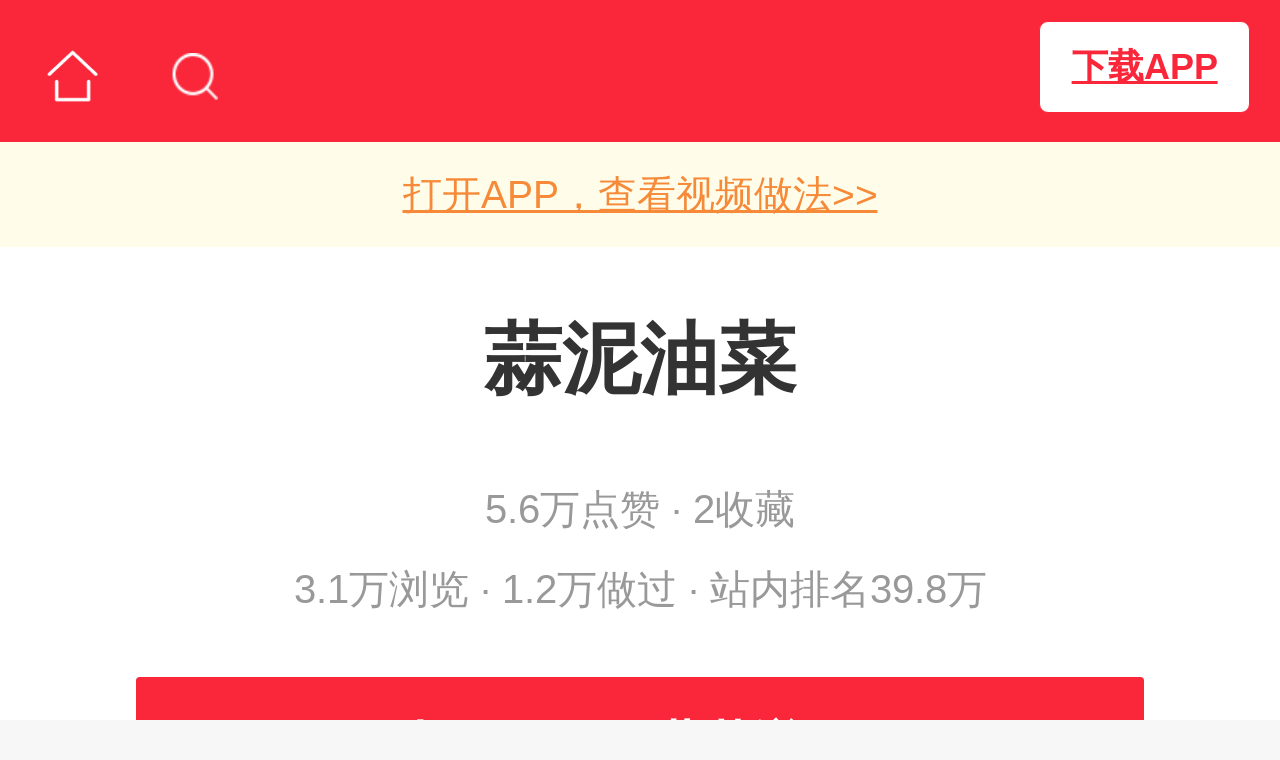

--- FILE ---
content_type: text/html; charset=UTF-8
request_url: https://mip.xiangha.com/caipu/1456383.html
body_size: 8336
content:
<!DOCTYPE html><html mip><head><meta charset="UTF-8"><meta name="viewport" content="width=device-width,minimum-scale=1,initial-scale=1"><title>蒜泥油菜的做法_菜谱_香哈网</title><meta name="keywords" content="蒜泥油菜,蒜泥油菜的做法,蒜泥油菜的家常做法大全,蒜泥油菜怎么做好吃" /><meta name="description" content="香哈菜谱为您提供蒜泥油菜的做法图文步骤讲解,内附蒜泥油菜的做法所需材料和烹饪时间介绍,以及蒜泥油菜的做法技巧和窍门提示，让您轻松做出美味佳肴。" /><link rel="stylesheet" type="text/css" href="https://c.mipcdn.com/static/v1/mip.css"><link rel="canonical" href="https://m.xiangha.com/caipu/1456383.html"><style mip-custom> @charset "UTF-8";@media (min-width:320px){html{font-size:100px!important}}@media (min-width:360px){html{font-size:112px!important}}@media (min-width:400px){html{font-size:125px!important}}@media (min-width:480px){html{font-size:150px!important}}@media (min-width:540px){html{font-size:168px!important}}@media (min-width:640px){html{font-size:200px!important}}@media (min-width:720px){html{font-size:225px!important}}@media (min-width:768px){html{font-size:240px!important}}@media (min-width:800px){html{font-size:250px!important}}@media (min-width:1080px){html{font-size:337px!important}}body{font-size:16px;line-height:1;font-family:"Helvetica Neue",Helvetica,STHeiTi,"Microsoft Yahei",sans-serif,"微软雅黑";font-weight:400;-webkit-user-select:none;-moz-user-select:none;-ms-user-select:none;user-select:none;min-height:100%;margin:0;padding:0;background:#f7f7f7}ol,ul{list-style:none}a,div,em,li,p,span,ul{-webkit-tap-highlight-color:rgba(255,0,0,0);-moz-tap-highlight-color:rgba(255,0,0,0);-ms-tap-highlight-color:rgba(255,0,0,0);-o-tap-highlight-color:rgba(255,0,0,0);tap-highlight-color:rgba(255,0,0,0)}em,i{font-style:normal}h1,h2,h3,h4,h5{font-weight:400}input{-webkit-appearance:none;-webkit-box-shadow:none;margin:0;padding:0}img{vertical-align:top;-webkit-touch-callout:none;touch-callout:none;pointer-events:none}.white-bg{background-color:#fff!important;padding-bottom:.401786rem}.com-wrap{margin:0 .178571rem;overflow:hidden}.margin-t1{margin-top:.1rem}.ellipsis,.text-over,.text-wrap{white-space:nowrap;text-overflow:ellipsis;overflow:hidden;word-break:keep-all}.dis_block{display:block}.fl{float:left}.fr{float:right}.clearfix:after,.clearfix:before{display:table;line-height:0;content:""}.clearfix:after{clear:both}.com-home-title{width:100%;height:.42rem;background-color:#fa273b;position:relative}.com-home-title a{display:inline-block}.com-home-title a:nth-child(1){float:left}.com-home-title .home-back{width:.15rem;height:.1rem;padding:.16rem .14rem;background:url(https://s2.cdn.xiangha.com/images/m5/Common/new_header/index.png) no-repeat 50% 55%;background-size:.16rem .16rem}.com-home-title .home-search{width:.18rem;height:.1rem;padding:.16rem .08rem;background:url(https://s2.cdn.xiangha.com/images/m5/Common/new_header/search.png) no-repeat 40% 55%;background-size:.14rem .14rem;float:left}.com-home-title .home-recipe{width:28%;height:auto;position:absolute;left:50%;top:50%;-webkit-transform:translate(-50%,-50%);transform:translate(-50%,-50%)}.rec-title,.rec-title2,.rec_title{font-size:.15rem;color:#000;padding:.19rem 0 .17rem;font-weight:700}.rec-title{margin:0 .16rem}.rec-title-more{background:url(https://s2.cdn.xiangha.com/images/m5/Common/more-right-new.png) no-repeat right center;background-size:auto .115rem}.rec-list{font-size:0;padding-bottom:.12rem}.rec-list .rec-list-item{overflow:hidden;padding:.08rem 0}.rec-list .rec-list-item:nth-child(1){padding-top:0}.rec-list .rec-list-item .rec-item-img{width:.9642rem;height:.7232rem;margin-right:.0893rem;position:relative;float:left}.rec-list .rec-list-item .rec-item-img .mip-element{width:100%;height:100%}.rec-list .rec-list-item .rec-item-img .mip-element .mip-fill-content{border-radius:2px}.rec-list .rec-list-item .rec-item-img .item-img-bg{width:100%;height:100%;background-color:rgba(0,0,0,.1);position:absolute;left:0;top:0;border-radius:2px}.rec-list .rec-list-item .rec-item-img .item-img-icon{position:absolute;z-index:88;width:.25rem;height:auto;left:50%;margin-left:-.125rem;top:50%;margin-top:-.125rem}.rec-list .rec-list-item .rec-item-img .dujia{font-size:.11rem;color:#fff;width:.2rem;height:.22rem;line-height:.18rem;border-radius:4px 0 .41rem 0;background-color:#f5290b;position:absolute;left:0;top:0;z-index:3}.rec-list .rec-list-item .rec-item-desc{-webkit-box-sizing:border-box;box-sizing:border-box;vertical-align:top;overflow:hidden}.rec-list .rec-list-item .rec-item-desc .rec-item-title{font-size:.155rem;line-height:.21rem;white-space:normal;height:auto;min-height:.21rem;overflow:hidden;max-height:.42rem;color:#2e2e2e;display:-webkit-box;-webkit-box-orient:vertical;-webkit-line-clamp:2;word-break:normal;font-weight:700}.rec-list .rec-list-item .rec-item-desc .rec-item-title .better{font-size:.09rem;line-height:1;padding:2px;color:#fd7664;border:1px solid #fd7664;border-radius:2px;vertical-align:2px}.rec-list .rec-list-item .rec-item-desc .rec-item-ingres{font-size:.12rem;color:#6b6b6b;padding-top:.16rem}.rec-list .rec-list-item .rec-item-desc p{font-size:.11rem;color:#a1a1a1;font-weight:400;padding-top:.1rem}.save-to-app-btn{overflow:hidden;width:2.991071rem;margin:0 auto;background:#fff;max-width:100%}.save-to-app-btn a{color:#fff;background:#fa273b;-webkit-box-shadow:0 1px 3px 0 rgba(131,131,131,.5);box-shadow:0 1px 3px 0 rgba(131,131,131,.5);border-radius:4px;font-weight:700;font-size:.145rem;display:-webkit-box;display:-webkit-flex;display:-ms-flexbox;display:flex;-webkit-box-align:center;-webkit-align-items:center;-ms-flex-align:center;align-items:center;-webkit-box-pack:center;-webkit-justify-content:center;-ms-flex-pack:center;justify-content:center;height:.4rem}.save-to-app-btn a em{display:inline-block;width:.17rem;height:.4rem;padding-right:.089rem;background:url(https://s2.cdn.xiangha.com/images/m5/Health/healthInfo/phone.png) no-repeat left center;background-size:.12rem .17rem}.save-to-app-btn .arrow-right{width:.160714rem;height:.160714rem;margin-left:.044643rem}.dish-content{padding-bottom:.18rem}.dish-info{margin-bottom:.2rem}.rank-wrap{margin:0 auto .107143rem;display:-webkit-box;display:-webkit-flex;display:-ms-flexbox;display:flex;-webkit-box-pack:center;-webkit-justify-content:center;-ms-flex-pack:center;justify-content:center}.rank-wrap mip-img{width:.160714rem;margin:0 .017857rem}.caipu-info-step{margin-top:.1rem}.dish-title-block{margin-bottom:.2rem}.dish-title{text-align:center;margin-top:.22rem;margin-bottom:.15rem;font-size:.23rem;font-weight:700;color:#333}.dish-title-desc{font-size:.12rem;color:#999;text-align:center;margin-bottom:.1rem}.btn-receipe{display:block;font-size:.14rem;color:#fff;height:.43rem;line-height:.43rem;border-radius:4px;background:#f5290d url(https://s2.cdn.xiangha.com/images/m5/Dish/images/refresh.png) no-repeat 37% 49%;background-size:.17rem .17rem;text-align:center;margin-bottom:.1rem;font-weight:700;text-indent:10%}.author-say{margin-top:.3rem;font-size:.15rem;line-height:1.45;color:#383838;text-align:justify}.customer-rec{font-size:.15rem;color:#333;font-weight:400;padding:.24rem 0 .34rem}.img-btn{position:absolute;bottom:0;right:0;font-size:10px;color:#fff;padding:0 .05rem;height:16px;line-height:17px;background-color:rgba(0,0,0,.5)}.check_more_steps{width:100%;text-align:center;color:#666;margin-top:-.4rem;height:.54rem;padding-bottom:.2rem;background:url(https://s2.cdn.xiangha.com/images/m5/Dish/cover.png) no-repeat center;background-size:auto 100%;position:relative;text-align:center}.check_more_steps em{height:.17rem;width:.23rem;background:url(https://s2.cdn.xiangha.com/images/m5/Common/arrow-down.png) no-repeat center;background-size:.17rem .17rem;-webkit-animation:move 1s infinite;animation:move 1s infinite;display:inline-block;margin-top:13%}.check_more_steps .open-all{width:100%}.check_more_steps mip-img{width:.133929rem;margin-left:10px}@-webkit-keyframes move{0%{-webkit-transform:translate(0,0);transform:translate(0,0)}50%{-webkit-transform:translate(0,-6px);transform:translate(0,-6px)}100%{-webkit-transform:translate(0,0);transform:translate(0,0)}}@keyframes move{0%{-webkit-transform:translate(0,0);transform:translate(0,0)}50%{-webkit-transform:translate(0,-6px);transform:translate(0,-6px)}100%{-webkit-transform:translate(0,0);transform:translate(0,0)}}.cook-parameter{font-size:0;border-top:1px solid #eee;border-bottom:1px solid #eee}.cook-parameter li{display:inline-block;width:33.33%;text-align:center;height:.42rem;line-height:.42rem;font-size:.14rem;color:#999}.cook-parameter li .cook-icon{display:inline-block;width:.214286rem;margin-right:.053571rem;height:auto;vertical-align:middle}.cook-parameter li .icon-time{vertical-align:baseline}.cook-parameter li:first-of-type{text-align:left}.cook-parameter li:last-of-type{text-align:right}.cook-type{border-top:none}.dish-proper-title{font-size:.18rem;padding:.2rem 0 .19rem;position:relative;color:#000;font-weight:700;display:-webkit-box;display:-webkit-flex;display:-ms-flexbox;display:flex;-webkit-box-pack:justify;-webkit-justify-content:space-between;-ms-flex-pack:justify;justify-content:space-between}.dish-proper-title a{font-size:.133929rem;color:#fd2846;font-weight:400}.shicai-wrap{display:block}.dish-ingre li{border-bottom:1px dotted #f4f4f4;padding:.09rem 0;font-size:.15rem;display:-webkit-box;display:-webkit-flex;display:-ms-flexbox;display:flex}.dish-ingre li:first-of-type{border-top:1px dotted #f4f4f4}.dish-ingre li .yongliao_left{width:60%;-webkit-box-sizing:border-box;box-sizing:border-box;padding-right:.1rem;display:-webkit-box;display:-webkit-flex;display:-ms-flexbox;display:flex;-webkit-box-align:center;-webkit-align-items:center;-ms-flex-align:center;align-items:center}.dish-ingre li .yongliao_left .ingre-links{display:inline-block;width:.52rem;margin-left:.1rem;height:.16rem;line-height:.165rem;text-align:center;border-radius:2px;font-size:.11rem;color:#e42910;border:1px solid #e42910;-webkit-box-sizing:border-box;box-sizing:border-box}.dish-ingre li .yongliao_right{width:40%;font-weight:300;color:#999}.dish-ingre li .icon_right{height:.107143rem;width:.066964rem;background:url(/images/m5/Common/common-icon.png) no-repeat;background-size:.267857rem 1.276786rem;background-position:0 -.125rem}.dish-ingre li .yongliao-i{width:.15rem;height:auto;display:inline-block;margin-left:.09rem;vertical-align:middle}.skill-box{padding-top:.19rem}.skill-box .skill-title{font-size:.16rem;text-align:left;font-weight:700;color:#000;padding-bottom:.16rem}.skill-box .slider{overflow:hidden}.skill-box .slider .skill-scroll-box{overflow-x:scroll;white-space:nowrap;padding-bottom:10px;margin-bottom:-10px}.skill-box .slider .skill-scroll-box .skill-scroll-item{display:inline-block;width:28%;margin-right:.05rem}.skill-box .slider .skill-scroll-box .skill-scroll-item a{display:block}.skill-box .slider .skill-scroll-box .skill-scroll-item a .skill-img-box{width:100%;position:relative;border-radius:3px;overflow:hidden;background:url(https://s2.cdn.xiangha.com/images/m5/Common/echo2.jpg) no-repeat left top;background-size:cover}.skill-box .slider .skill-scroll-box .skill-scroll-item a .skill-img-box .skill-scroll-image{border-radius:3px;position:relative;width:100%;background:rgba(132,134,129,.533)}.skill-box .slider .skill-scroll-box .skill-scroll-item a .skill-img-box .mask{width:100%;height:100%;position:absolute;left:0;bottom:0}.skill-box .slider .skill-scroll-box .skill-scroll-item a .skill-img-box .time-t{position:absolute;bottom:4px;right:5px;color:#fff;font-size:.1rem}.skill-box .slider .skill-scroll-box .skill-scroll-item:nth-child(1){margin-left:.2rem}.skill-box .slider .skill-scroll-box .skill-scroll-item:nth-last-child(1){margin-right:.2rem}.skill-box .slider .skill-scroll-box .skill-scroll-item .skill-name{display:block;width:100%;text-align:center;font-size:.12rem;padding-top:.06rem}.step-list .step-item{overflow:hidden;position:relative}.step-list .step-item:last-of-type .info{padding-bottom:.15rem}.step-list .step-img{display:-webkit-flex;display:-webkit-box;display:-ms-flexbox;display:flex;background:url(https://s2.cdn.xiangha.com/images/m5/Common/step-bg.png) no-repeat left top;background-size:contain;-webkit-box-align:center;-webkit-align-items:center;-ms-flex-align:center;align-items:center;-webkit-box-pack:center;-webkit-justify-content:center;-ms-flex-pack:center;justify-content:center;position:relative;border-radius:2px;overflow:hidden}.step-list .step-img img{pointer-events:visible}.step-list .info{width:100%;font-size:.15rem;color:#383838;line-height:.22rem;padding-top:.08rem;padding-bottom:.2rem;position:relative}.step-list .info p{color:#000;line-height:.22rem;font-weight:400;text-align:justify;margin-bottom:.06rem}.caipu-info-tips{margin-bottom:.1rem}.caipu-info-tips .tips-desc{color:#383838;font-size:.15rem;line-height:.22rem;padding-bottom:.08rem}.bottom-nav{padding-top:.2rem;padding-bottom:.21rem}.bottom-nav .back-home{display:block;width:100%;text-align:center;line-height:.392857rem;-webkit-box-shadow:0 1px 3px 0 rgba(131,131,131,.5);box-shadow:0 1px 3px 0 rgba(131,131,131,.5);border-radius:4px;background-color:#fa273b;font-size:.160714rem;color:#fff;font-weight:700}.bottom-nav .classify-list{padding:.35rem 0 .27rem;text-align:center;display:-webkit-box;display:-webkit-flex;display:-ms-flexbox;display:flex;-webkit-box-pack:center;-webkit-justify-content:center;-ms-flex-pack:center;justify-content:center}.bottom-nav .classify-list a{display:inline-block;padding:0 .111607rem;text-align:center;height:.214286rem;line-height:.224286rem;color:#333;font-size:.160714rem;font-weight:700;-webkit-box-sizing:border-box;box-sizing:border-box;border-right:1px solid #ddd}.bottom-nav .classify-list a:nth-child(1){border-left:1px solid #ddd}.bottom-nav .bottom-text{width:42%;margin:0 auto;text-align:center;position:relative;color:#d8d8d8}.bottom-nav .bottom-text .bg-line{position:absolute;left:50%;top:50%;-webkit-transform:translate(-50%,-50%);transform:translate(-50%,-50%);width:96%;height:1px;background-color:#d8d8d8}.bottom-nav .bottom-text .text{display:block;width:88%;background-color:#fff;position:relative;margin:0 auto;font-size:.11rem}.dish-content-fengchao,.may-fengchao,.may-fengchao .maylike-title{padding-bottom:0}.tec-title-fengchao{padding-top:.04rem}mip-ad-ecom{min-height:0}mip-ad-ecom [mip-ad-ecom-item]:first-child{padding-top:0}mip-ad-ecom [mip-ad-ecom-container]{padding:0}mip-experiment.mip-layout-container{padding:0}mip-ad-ecom [mip-ad-ecom-item]:last-child{padding-bottom:0;margin-bottom:10px}.ad-experiment_baidu_aladdin{padding-bottom:.17rem}.dish-list-three{overflow:hidden;font-size:0}.dish-list-three .dish-list-item{width:32.2%;display:inline-block;margin-right:1.7%}.dish-list-three .dish-list-item:nth-child(3n+3){margin-right:0}.dish-list-three .dish-list-item .dish-item-img{position:relative;border-radius:2px;overflow:hidden}.dish-list-three .dish-list-item .dish-item-img .item-img-icon{position:absolute;width:30%;height:auto;top:50%;left:50%;-webkit-transform:translate(-50%,-50%);transform:translate(-50%,-50%)}.dish-list-three .dish-list-item .dish-item-desc{font-size:.14rem;color:#000;line-height:1.3;text-align:center}.table-title{font-size:.14rem;padding-bottom:.05rem;color:#3e3e3e}.cla-box{padding:0 .17rem}.cla-box li{float:left;width:25%;text-align:center;margin-bottom:.12rem}.cla-box li a{width:80%;padding:.06rem 0;background:#eee;color:#3e3e3e;font-size:.12rem;display:inline-block;-webkit-box-sizing:border-box;box-sizing:border-box;text-align:center;border-radius:30px}.mip-showmore-cls{width:100%}.mip-showmore-open .check_more_steps{display:none}.pb-24{padding-bottom:24px}.hei190{height:190px;overflow:hidden}.marTop190{margin-top:-190px}.home-downapp{display:block;width:.625rem;font-size:.107143rem;padding:.080357rem 0;text-align:center;color:#fa273b;background-color:#fff;border-radius:.026786rem;border:1px solid #fa273b;font-weight:700;position:absolute;top:.0625rem;right:.089286rem;-webkit-box-sizing:border-box;box-sizing:border-box}.diversion{display:block;opacity:.9;background:#fffde7;height:.3125rem;font-size:.116071rem;color:#f57d23;text-align:center;line-height:.3125rem}.diversion.and{margin-top:-.053571rem}.open-app{font-size:.107143rem;color:#fa273b;margin-top:.107143rem}.fix-bottom{position:fixed;z-index:500;bottom:0;width:100%;height:.401786rem;display:-webkit-box;display:-webkit-flex;display:-ms-flexbox;display:flex;-webkit-box-pack:justify;-webkit-justify-content:space-between;-ms-flex-pack:justify;justify-content:space-between;font-size:.16rem;color:#fff}.fix-bottom .item{width:50%;height:.401786rem;text-align:center;line-height:.401786rem;color:#fff}.fix-bottom .like{background-color:#fd9127}.fix-bottom .more{background-color:#fd2846} </style><noscript><style mip-officialrelease> body { -webkit-animation:none;-moz-animation:none;-ms-animation:none;animation:none } </style></noscript></head><body><mip-cambrian site-id="1549313593929303"></mip-cambrian><div class="com-home-title"><a href="https://m.xiangha.com"><div class="home-back"></div></a><a href="https://m.xiangha.com/so?s=蒜泥油菜&t=caipu"><div class="home-search"></div></a><a href="https://mip.xiangha.com"><mip-img class="home-recipe" src="https://s2.cdn.jiaonizuocai.com/images/m5/Common/new_header/xiangha_recipe2.png" alt="香哈菜谱"></mip-img></a><a class="home-app-btn home-downapp" href="https://www.xiangha.com/app/download/?c=mbody&s=android" onclick="_czc.push(﻿['_trackEvent','mip','app下载','详情页顶部保存按钮点击']);">下载APP</a></div><section class="dish-content white-bg "><div class="dish-imgShow"><a class="dis_block" href="https://m.xiangha.com/caipu/1456383.html"><mip-img src="https://s1.cdn.jiaonizuocai.com/caipu/201206/2520/252053529123.jpg/NjAwX2MyXzQwMA.webp" alt="蒜泥油菜"></mip-img></a><a class="diversion" href="https://www.xiangha.com/app/download/?c=mdishInfo3&s=android" onclick="_czc.push(﻿['_trackEvent','mip','app下载','详情大图下视频做法点击']);">打开APP，查看视频做法>></a></div><div class="dish-info com-wrap"><div class="dish-title-block"><h1 class="dish-title">蒜泥油菜</h1><div class="rank-wrap"><mip-img src="https://s2.cdn.jiaonizuocai.com/images/m5/Dish/cook/star.png" alt="star" ></mip-img><mip-img src="https://s2.cdn.jiaonizuocai.com/images/m5/Dish/cook/star.png" alt="star" ></mip-img><mip-img src="https://s2.cdn.jiaonizuocai.com/images/m5/Dish/cook/star.png" alt="star" ></mip-img><mip-img src="https://s2.cdn.jiaonizuocai.com/images/m5/Dish/cook/star-gray.png" alt="star" ></mip-img><mip-img src="https://s2.cdn.jiaonizuocai.com/images/m5/Dish/cook/star-gray.png" alt="star" ></mip-img></div><p class="dish-title-desc">5.6万点赞 · 2收藏</p><p class="dish-title-desc"> 3.1万浏览 · 1.2万做过 · 站内排名39.8万</p></div><div class="save-to-app-btn com-wrap"><a rel="nofollow" href="https://www.xiangha.com/app/download/?c=dishTags&s=android">打开APP收藏菜谱 <mip-img src="https://s2.cdn.jiaonizuocai.com/images/m5/Dish/arrow.png" class="arrow-right"></mip-img></a></div><p class="author-say"></p><a class="customer-rec dis_block" href="https://m.xiangha.com/i/39653728/dish"> 作者: 可乐 </a><ul class="cook-parameter margin-t2"><li><mip-img class="cook-icon" src="https://s2.cdn.jiaonizuocai.com/images/m5/Dish/cook/cook-icon-1.png" alt="烹饪时间"></mip-img>15分钟</li><li><mip-img class="cook-icon" src="https://s2.cdn.jiaonizuocai.com/images/m5/Dish/cook/cook-icon-2.png" alt="口味类型"></mip-img>家常味</li><li><mip-img class="cook-icon" src="https://s2.cdn.jiaonizuocai.com/images/m5/Dish/cook/cook-icon-4.png" alt="难度级别"></mip-img>初级</li></ul><ul class="cook-parameter cook-type"><li><mip-img class="cook-icon" src="https://s2.cdn.jiaonizuocai.com/images/m5/Dish/cook/cook-icon-4.png" alt="烹饪时间"></mip-img>其他</li><li><mip-img class="cook-icon" src="https://s2.cdn.jiaonizuocai.com/images/m5/Dish/cook/cook-icon-5.png" alt="口味类型"></mip-img>其他</li><li><mip-img class="cook-icon" src="https://s2.cdn.jiaonizuocai.com/images/m5/Dish/cook/cook-icon-6.png" alt="难度级别"></mip-img>其他</li></ul><div class="dish-ingre"><h2 class="dish-proper-title">用料</h2><div class="hei190"><ul><a class="shicai-wrap" href="https://mip.xiangha.com/so?s=色油菜"><li class="clearfix"><div class="yongliao_left"> 色油菜 </div><div class="yongliao_right"></div><span class="icon_right"></span></li></a></ul><ul><a class="shicai-wrap" href="https://mip.xiangha.com/so?s=稻米油"><li class="clearfix"><div class="yongliao_left"> 稻米油 </div><div class="yongliao_right"></div><span class="icon_right"></span></li></a><a class="shicai-wrap" href="https://mip.xiangha.com/so?s=蒜瓣"><li class="clearfix"><div class="yongliao_left"> 蒜瓣 </div><div class="yongliao_right"></div><span class="icon_right"></span></li></a><a class="shicai-wrap" href="https://mip.xiangha.com/so?s=盐"><li class="clearfix"><div class="yongliao_left"> 盐 </div><div class="yongliao_right"></div><span class="icon_right"></span></li></a><a class="shicai-wrap" href="https://mip.xiangha.com/so?s=蔬之鲜"><li class="clearfix"><div class="yongliao_left"> 蔬之鲜 </div><div class="yongliao_right"></div><span class="icon_right"></span></li></a></ul></div><mip-showmore maxheight='0' animatetime='.3' id="dishmore"><div class="marTop190"><ul><a class="shicai-wrap" href="https://mip.xiangha.com/so?s=色油菜"><li class="clearfix"><div class="yongliao_left"> 色油菜 </div><div class="yongliao_right"></div><span class="icon_right"></span></li></a></ul><ul><a class="shicai-wrap" href="https://mip.xiangha.com/so?s=稻米油"><li class="clearfix"><div class="yongliao_left"> 稻米油 </div><div class="yongliao_right"></div><span class="icon_right"></span></li></a><a class="shicai-wrap" href="https://mip.xiangha.com/so?s=蒜瓣"><li class="clearfix"><div class="yongliao_left"> 蒜瓣 </div><div class="yongliao_right"></div><span class="icon_right"></span></li></a><a class="shicai-wrap" href="https://mip.xiangha.com/so?s=盐"><li class="clearfix"><div class="yongliao_left"> 盐 </div><div class="yongliao_right"></div><span class="icon_right"></span></li></a><a class="shicai-wrap" href="https://mip.xiangha.com/so?s=蔬之鲜"><li class="clearfix"><div class="yongliao_left"> 蔬之鲜 </div><div class="yongliao_right"></div><span class="icon_right"></span></li></a></ul></div></mip-showmore><div on="tap:dishmore.toggle" data-closeclass="mip-showmore-open" data-closetext="收起内容" class="mip-showmore-cls"><div class="check_more_steps"> 展开全部 <em class="icon-common icon-more-down"></em></div></div></div></div><div class="skill-box"><h4 class="skill-title com-wrap">小技巧</h4><div class="slider"><ul class="skill-scroll-box"><li class="skill-scroll-item"><a href="https://m.xiangha.com/caipu/88025527.html"><div class="skill-img-box"><mip-img src="https://s4.cdn.jiaonizuocai.com/caipu/201609/0114/01143718370.jpg/NDAwX2MyXzMyMA.webp" class="skill-scroll-image"></mip-img><mip-img class="mask" src="https://s2.cdn.jiaonizuocai.com/images/m5/Dish/shadow.png"></mip-img></div><span class="skill-name ellipsis">牛油果色拉</span></a></li><li class="skill-scroll-item"><a href="https://m.xiangha.com/caipu/84401105.html"><div class="skill-img-box"><mip-img src="https://s1.cdn.jiaonizuocai.com/caipu/201606/0307/030745379042.jpg/NDAwX2MyXzMyMA.webp" class="skill-scroll-image"></mip-img><mip-img class="mask" src="https://s2.cdn.jiaonizuocai.com/images/m5/Dish/shadow.png"></mip-img></div><span class="skill-name ellipsis">彩色葱油面</span></a></li><li class="skill-scroll-item"><a href="https://m.xiangha.com/caipu/93317501.html"><div class="skill-img-box"><mip-img src="https://s1.cdn.jiaonizuocai.com/caipu/201704/0320/032006507778.jpg/NDAwX2MyXzMyMA.webp" class="skill-scroll-image"></mip-img><mip-img class="mask" src="https://s2.cdn.jiaonizuocai.com/images/m5/Dish/shadow.png"></mip-img></div><span class="skill-name ellipsis">油璇双色饼</span></a></li><li class="skill-scroll-item"><a href="https://m.xiangha.com/caipu/91821452.html"><div class="skill-img-box"><mip-img src="https://s1.cdn.jiaonizuocai.com/caipu/201701/1514/151438068036.jpg/NDAwX2MyXzMyMA.webp" class="skill-scroll-image"></mip-img><mip-img class="mask" src="https://s2.cdn.jiaonizuocai.com/images/m5/Dish/shadow.png"></mip-img></div><span class="skill-name ellipsis">五色合菜</span></a></li><li class="skill-scroll-item"><a href="https://m.xiangha.com/caipu/87673286.html"><div class="skill-img-box"><mip-img src="https://s1.cdn.jiaonizuocai.com/caipu/201608/2810/281033494422.jpg/NDAwX2MyXzMyMA.webp" class="skill-scroll-image"></mip-img><mip-img class="mask" src="https://s2.cdn.jiaonizuocai.com/images/m5/Dish/shadow.png"></mip-img></div><span class="skill-name ellipsis">蔬菜色拉</span></a></li><li class="skill-scroll-item"><a href="https://m.xiangha.com/caipu/80559433.html"><div class="skill-img-box"><mip-img src="https://s1.cdn.jiaonizuocai.com/caipu/201602/1712/171211071244.jpg/NDAwX2MyXzMyMA.webp" class="skill-scroll-image"></mip-img><mip-img class="mask" src="https://s2.cdn.jiaonizuocai.com/images/m5/Dish/shadow.png"></mip-img></div><span class="skill-name ellipsis">三色拌菜</span></a></li><li class="skill-scroll-item"><a href="https://m.xiangha.com/caipu/96090356.html"><div class="skill-img-box"><mip-img src="https://s1.cdn.jiaonizuocai.com/caipu/201709/1117/111756471467.jpg/NDAwX2MyXzMyMA.webp" class="skill-scroll-image"></mip-img><mip-img class="mask" src="https://s2.cdn.jiaonizuocai.com/images/m5/Dish/shadow.png"></mip-img></div><span class="skill-name ellipsis">三色菜</span></a></li><li class="skill-scroll-item"><a href="https://m.xiangha.com/caipu/79019755.html"><div class="skill-img-box"><mip-img src="https://s4.cdn.jiaonizuocai.com/caipu/201511/2006/231635045732.jpg/NDAwX2MyXzMyMA.webp" class="skill-scroll-image"></mip-img><mip-img class="mask" src="https://s2.cdn.jiaonizuocai.com/images/m5/Dish/shadow.png"></mip-img></div><span class="skill-name ellipsis">三色花菜</span></a></li><li class="skill-scroll-item"><a href="https://m.xiangha.com/caipu/77571128.html"><div class="skill-img-box"><mip-img src="https://s4.cdn.jiaonizuocai.com/caipu/201508/1012/101243105587.jpg/NDAwX2MyXzMyMA.webp" class="skill-scroll-image"></mip-img><mip-img class="mask" src="https://s2.cdn.jiaonizuocai.com/images/m5/Dish/shadow.png"></mip-img></div><span class="skill-name ellipsis">三色菜</span></a></li><li class="skill-scroll-item"><a href="https://m.xiangha.com/caipu/92078226.html"><div class="skill-img-box"><mip-img src="https://s1.cdn.jiaonizuocai.com/caipu/201701/2915/291500084571.jpg/NDAwX2MyXzMyMA.webp" class="skill-scroll-image"></mip-img><mip-img class="mask" src="https://s2.cdn.jiaonizuocai.com/images/m5/Dish/shadow.png"></mip-img></div><span class="skill-name ellipsis">三色菜卷</span></a></li></ul></div></div><div class="caipu-info-step com-wrap"><h2 class="dish-proper-title">做法 <a href="https://www.xiangha.com/app/download/?c=ziapp_com.xiangha.children&s=android" onclick="_czc.push(﻿['_trackEvent','mip','app下载','步骤右上方-保存做法点击']);"> 将做法保存到手机 </a></h2><ul class="step-list"><li class="step-item clearfix" id="make1"><div class="step-img"><mip-img src="https://s1.cdn.jiaonizuocai.com/caipu/201206/2520/252053529453.jpg/NjAwX2MyOjEvM15yYjI6MS84XzQwMA.webp" popup alt="准备油菜。"></mip-img><span class="img-btn">点击查看大图</span></div><div class="info fl">1.准备油菜。</div></li><li class="step-item clearfix" id="make2"><div class="step-img"><mip-img src="https://s1.cdn.jiaonizuocai.com/caipu/201206/2520/252053529569.jpg/NjAwX2MyOjEvM15yYjI6MS84XzQwMA.webp" popup alt="准备调料。"></mip-img><span class="img-btn">点击查看大图</span></div><div class="info fl">2.准备调料。</div></li><li class="step-item clearfix" id="make3"><div class="step-img"><mip-img src="https://s4.cdn.jiaonizuocai.com/caipu/201206/2520/252053529623.jpg/NjAwX2MyOjEvM15yYjI6MS84XzQwMA.webp" popup alt="油菜洗净后，放入开水中焯烫一下，中间加入盐和几滴油。"></mip-img><span class="img-btn">点击查看大图</span></div><div class="info fl">3.油菜洗净后，放入开水中焯烫一下，中间加入盐和几滴油。</div></li><li class="step-item clearfix" id="make4"><div class="step-img"><mip-img src="https://s1.cdn.jiaonizuocai.com/caipu/201206/2520/252053529679.jpg/NjAwX2MyOjEvM15yYjI6MS84XzQwMA.webp" popup alt="焯至稍微变软捞出。"></mip-img><span class="img-btn">点击查看大图</span></div><div class="info fl">4.焯至稍微变软捞出。</div></li><li class="step-item clearfix" id="make5"><div class="step-img"><mip-img src="https://s4.cdn.jiaonizuocai.com/caipu/201206/2520/252053529758.jpg/NjAwX2MyOjEvM15yYjI6MS84XzQwMA.webp" popup alt="放到冷水中过一下水再控干水分。"></mip-img><span class="img-btn">点击查看大图</span></div><div class="info fl">5.放到冷水中过一下水再控干水分。</div></li></ul><mip-showmore maxheight='0' animatetime='.3' id="showmore"><ul class="step-list"><li class="step-item clearfix" id="make6"><div class="step-img"><mip-img src="https://s1.cdn.jiaonizuocai.com/caipu/201206/2520/252053529819.jpg/NjAwX2MyOjEvM15yYjI6MS84XzQwMA.webp" popup alt="蒜切成末，油菜切段。"></mip-img><span class="img-btn">点击查看大图</span></div><div class="info fl">6.蒜切成末，油菜切段。</div></li><li class="step-item clearfix" id="make7"><div class="step-img"><mip-img src="https://s4.cdn.jiaonizuocai.com/caipu/201206/2520/252053529888.jpg/NjAwX2MyOjEvM15yYjI6MS84XzQwMA.webp" popup alt="锅中倒适量油，放入蒜末中火炒香。"></mip-img><span class="img-btn">点击查看大图</span></div><div class="info fl">7.锅中倒适量油，放入蒜末中火炒香。</div></li><li class="step-item clearfix" id="make8"><div class="step-img"><mip-img src="https://s4.cdn.jiaonizuocai.com/caipu/201206/2520/252053529953.jpg/NjAwX2MyOjEvM15yYjI6MS84XzQwMA.webp" popup alt="然后倒入油菜大火迅速翻炒几下关火。"></mip-img><span class="img-btn">点击查看大图</span></div><div class="info fl">8.然后倒入油菜大火迅速翻炒几下关火。</div></li><li class="step-item clearfix" id="make9"><div class="step-img"><mip-img src="https://s4.cdn.jiaonizuocai.com/caipu/201206/2520/252053528.jpg/NjAwX2MyOjEvM15yYjI6MS84XzQwMA.webp" popup alt="最后加入盐和蔬之鲜利用锅中余温翻炒盛出。"></mip-img><span class="img-btn">点击查看大图</span></div><div class="info fl">9.最后加入盐和蔬之鲜利用锅中余温翻炒盛出。</div></li><li class="step-item clearfix" id="make10"><div class="step-img"><mip-img src="https://s1.cdn.jiaonizuocai.com/caipu/201206/2520/252053529508.jpg/NjAwX2MyOjEvM15yYjI6MS84XzQwMA.webp" popup alt="成品。"></mip-img><span class="img-btn">点击查看大图</span></div><div class="info fl">10.成品。</div></li></ul><div class="save-to-app-btn"><a target="_blank" rel="nofollow" href="https://www.xiangha.com/app/download/?c=mdishInfo4&s=android">打开APP收藏菜谱</a></div></mip-showmore><div on="tap:showmore.toggle" data-closeclass="mip-showmore-open" data-closetext="收起内容" class="mip-showmore-cls"><div class="check_more_steps save-to-app-btn"><a class="open-all">点击展开全部10个步骤 <mip-img src="https://s2.cdn.jiaonizuocai.com/images/m5/Dish/arrow-down-single.png" ></mip-img></a></div></div></div></section><div class="may-like white-bg may-fengchao pb-24"><div class="com-wrap"><mip-ad type="baidu-wm-ext" domain="khrtac.xiangha.com" token="wrgtanaxj" ><div id="wrgtanaxj"></div></mip-ad><mip-ad type="baidu-wm-ext" domain="khrtac.xiangha.com" token="ytivcpczq" ><div id="ytivcpczq"></div></mip-ad></div></div><div class="dish-info-rec white-bg margin-t1"><a href="https://m.xiangha.com/so/?t=caipu&s=%E8%92%9C%E6%B3%A5%E6%B2%B9%E8%8F%9C"><h3 class="rec-title rec-title-more">相关菜谱</h3></a><ul class="dish-list-three com-wrap"><li class="dish-list-item"><a class="dis_block" href="https://m.xiangha.com/caipu/92390480.html"><div class="dish-item-img"><mip-img src="https://s1.cdn.jiaonizuocai.com/caipu/201702/2017/201708278975.jpg/MjUweDE4MA.webp" alt="蒜泥蚝油油菜心" class="caipu-img"></mip-img></div><div class="dish-item-desc text-over">蒜泥蚝油油菜心</div></a></li><li class="dish-list-item"><a class="dis_block" href="https://m.xiangha.com/caipu/100080517.html"><div class="dish-item-img"><mip-img src="https://s1.cdn.jiaonizuocai.com/caipu/201803/1514/151439205791.jpg/MjUweDE4MA.webp" alt="~蚝油蒜泥田野油菜花" class="caipu-img"></mip-img></div><div class="dish-item-desc text-over">~蚝油蒜泥田野油菜花</div></a></li><li class="dish-list-item"><a class="dis_block" href="https://m.xiangha.com/caipu/83331252.html"><div class="dish-item-img"><mip-img src="https://s4.cdn.jiaonizuocai.com/caipu/201605/1213/121324571707.jpg/MjUweDE4MA.webp" alt="蒜泥蚝油生菜" class="caipu-img"></mip-img></div><div class="dish-item-desc text-over">蒜泥蚝油生菜</div></a></li></ul><div class="com-wrap"><mip-ad type="baidu-wm-ext" domain="khrtac.xiangha.com" token="avkxerees" ><div id="avkxerees"></div></mip-ad></div></div><section class="white-bg"><h2><a class="rec-title dis_block rec-title-more" href="https://m.xiangha.com/caipu/">相关分类</a></h2><ul class="cla-box clearfix"><li><a class="text-over" href="https://mip.xiangha.com/caipu/z-nongjiacai">农家菜</a></li><li><a class="text-over" href="https://mip.xiangha.com/caipu/s-yangrou">羊肉</a></li><li><a class="text-over" href="https://mip.xiangha.com/caipu/z-sucai">素菜</a></li><li><a class="text-over" href="https://mip.xiangha.com/caipu/z-jiachangcai">家常菜</a></li><li><a class="text-over" href="https://mip.xiangha.com/jiankang/#jk12">减肥</a></li><li><a class="text-over" href="https://mip.xiangha.com/caipu/z-kaiweicai">开胃菜</a></li><li><a class="text-over" href="https://mip.xiangha.com/caipu/#h">烘焙</a></li><li><a href="https://m.xiangha.com/caipu/">更多</a></li></ul><div class="com-wrap"><mip-ad type="baidu-wm-ext" domain="khrtac.xiangha.com" token="idsfmzjfe" ><div id="idsfmzjfe"></div></mip-ad></div></section><section class="white-bg"><a href="https://m.xiangha.com/zhishi/"><h2 class="rec-title rec-title-more">热门推荐</h2></a><ul class="rec-list rec-list-dish com-wrap"><li class="rec-list-item"><a href="https://m.xiangha.com/zhishi/235096"><div class="rec-item-img"><mip-img src="https://s4.cdn.jiaonizuocai.com/zhishi/201604/151046124954.jpg/MjUweDE4MA.webp" alt="吃蔬菜也要好点“色”"></mip-img></div><div class="rec-item-desc"><h3 class="rec-item-title ellipsis">吃蔬菜也要好点“色”</h3><p>4.6万浏览</p></div></a></li><li class="rec-list-item"><a href="https://m.xiangha.com/zhishi/239896"><div class="rec-item-img"><mip-img src="https://s4.cdn.jiaonizuocai.com/zhishi/201705/16210559826.jpg/MjUweDE4MA.webp" alt="蔬菜中的颜色越深营养价值越高？"></mip-img></div><div class="rec-item-desc"><h3 class="rec-item-title ellipsis">蔬菜中的颜色越深营养价值越高？</h3><p>5.4万浏览</p></div></a></li><li class="rec-list-item ad4"><div><mip-ad type="baidu-wm-ext" domain="khrtac.xiangha.com" token="sncvotvjv" ><div id="sncvotvjv"></div></mip-ad></div></li><li class="rec-list-item ad5"><div><mip-ad type="baidu-wm-ext" domain="khrtac.xiangha.com" token="qlatmrthm" ><div id="qlatmrthm"></div></mip-ad></div></li><li class="rec-list-item dish-list-three"><a class="dis_block" href="https://m.xiangha.com/caipu/caidan/5800"><h2 class="table-title">油菜的做法大全！</h2><div class="dish-list-three-img"><mip-img class="dish-list-item" src="https://s4.cdn.jiaonizuocai.com/caipu/201507/1919/191956454821.jpg/MjUweDE4MA.webp" alt="蒜蓉小油菜"></mip-img><mip-img class="dish-list-item" src="https://s4.cdn.jiaonizuocai.com/caipu/201605/1512/151210564413.jpg/MjUweDE4MA.webp" alt="清炒油菜"></mip-img><mip-img class="dish-list-item" src="https://s4.cdn.jiaonizuocai.com/caipu/201608/2522/252216508953.jpg/MjUweDE4MA.webp" alt="炝油菜"></mip-img></div></a></li><li class="rec-list-item ad9"><div><mip-ad type="baidu-wm-ext" domain="khrtac.xiangha.com" token="ojyrkprfg" ><div id="ojyrkprfg"></div></mip-ad></div></li><li class="rec-list-item"><a href="https://m.xiangha.com/caipu/91110158.html"><div class="rec-item-img"><mip-img src="https://s1.cdn.jiaonizuocai.com/caipu/201612/0814/081434302671.jpg/MjUweDE4MA.webp" alt="蒜泥油麦菜"></mip-img></div><div class="rec-item-desc"><h3 class="rec-item-title ellipsis">蒜泥油麦菜</h3><p>9.1万浏览&nbsp;&nbsp;145做过</p></div></a></li><li class="rec-list-item"><a href="https://m.xiangha.com/caipu/89433949.html"><div class="rec-item-img"><mip-img src="https://s4.cdn.jiaonizuocai.com/caipu/201609/2418/241858103738.jpg/MjUweDE4MA.webp" alt="蒜泥油麦菜"></mip-img></div><div class="rec-item-desc"><h3 class="rec-item-title ellipsis">蒜泥油麦菜</h3><p>4.5万浏览&nbsp;&nbsp;168做过</p></div></a></li><li class="rec-list-item ad11"><div><mip-ad type="baidu-wm-ext" domain="khrtac.xiangha.com" token="lgvohmocv" ><div id="lgvohmocv"></div></mip-ad></div></li><li class="rec-list-item"><a href="https://m.xiangha.com/caipu/80750052.html"><div class="rec-item-img"><mip-img class="item-img" src="https://s4.cdn.jiaonizuocai.com/caipu/201603/0111/011137271653.jpg/MjUweDE4MA.webp" alt="蒜泥油麦菜"></mip-img></div><div class="rec-item-desc"><h3 class="rec-item-title ellipsis">蒜泥油麦菜</h3><p>20.7万浏览&nbsp;&nbsp;107做过</p></div></a></li><li class="rec-list-item"><a href="https://m.xiangha.com/caipu/91110158.html"><div class="rec-item-img"><mip-img class="item-img" src="https://s1.cdn.jiaonizuocai.com/caipu/201612/0814/081434302671.jpg/MjUweDE4MA.webp" alt="蒜泥油麦菜"></mip-img></div><div class="rec-item-desc"><h3 class="rec-item-title ellipsis">蒜泥油麦菜</h3><p>9.1万浏览&nbsp;&nbsp;145做过</p></div></a></li><li class="rec-list-item"><a href="https://m.xiangha.com/caipu/89433949.html"><div class="rec-item-img"><mip-img class="item-img" src="https://s1.cdn.jiaonizuocai.com/caipu/201609/2418/241858103738.jpg/MjUweDE4MA.webp" alt="蒜泥油麦菜"></mip-img></div><div class="rec-item-desc"><h3 class="rec-item-title ellipsis">蒜泥油麦菜</h3><p>4.5万浏览&nbsp;&nbsp;168做过</p></div></a></li><li class="rec-list-item ad11"><div><mip-ad type="baidu-wm-ext" domain="khrtac.xiangha.com" token="rmbunsueu" ><div id="rmbunsueu"></div></mip-ad></div></li><li class="rec-list-item"><a href="https://m.xiangha.com/caipu/102364352.html"><div class="rec-item-img"><mip-img class="item-img" src="https://s1.cdn.jiaonizuocai.com/caipu/201905/3007/300729319611.jpg/MjUweDE4MA.webp" alt="蒜泥苋菜"></mip-img></div><div class="rec-item-desc"><h3 class="rec-item-title ellipsis">蒜泥苋菜</h3><p>10.8万浏览&nbsp;&nbsp;145做过</p></div></a></li></ul></section><div class="white-bg"><section class="bottom-nav com-wrap"><a class="back-home" href="https://m.xiangha.com">香哈菜谱首页</a><p class="classify-list"><a href="https://m.xiangha.com/caipu/sancan/wan">三餐</a><a href="https://m.xiangha.com/caipu/">分类</a><a href="https://m.xiangha.com/caipu/caidan/">菜单</a><a href="https://www.xiangha.com/app/download/?c=mown&b=com.xiangha&s=android">客户端</a></p><div class="bottom-text"><span class="bg-line"></span><span class="text">在香哈，记录我的生活</span></div></section></div><script src="https://c.mipcdn.com/static/v1/mip-showmore/mip-showmore.js"></script><mip-stats-baidu token="db353cb767bf60ef8a63f2efe3c21d19"></mip-stats-baidu><script src="https://mipcache.bdstatic.com/static/v1/mip.js"></script><script src="https://mipcache.bdstatic.com/extensions/platform/v1/mip-cambrian/mip-cambrian.js"></script><script src="https://c.mipcdn.com/static/v1/mip-ad/mip-ad.js"></script><script src="https://c.mipcdn.com/static/v1/mip-ad-ecom/mip-ad-ecom.js"></script><script src="https://c.mipcdn.com/static/v1/mip-experiment/mip-experiment.js"></script>   <script src="https://c.mipcdn.com/static/v1/mip-mustache/mip-mustache.js"></script><script src="https://c.mipcdn.com/static/v1/mip-stats-baidu/mip-stats-baidu.js"></script><script type="application/ld+json"> { "@context": "https://ziyuan.baidu.com/contexts/cambrian.jsonld", "@id": "https://mip.xiangha.com/caipu/1456383.html", "appid": "1549313593929303", "title": "蒜泥油菜的做法_菜谱_香哈网", "images":["https:\/\/s4.cdn.jiaonizuocai.com\/caipu\/201206\/2520\/252053529508.jpg\/MzAweDIwMA","https:\/\/s4.cdn.jiaonizuocai.com\/caipu\/201206\/2520\/252053528.jpg\/MzAweDIwMA","https:\/\/s1.cdn.jiaonizuocai.com\/caipu\/201206\/2520\/252053529953.jpg\/MzAweDIwMA"], "pubDate": "2018-01-03T14:20:26" } </script></body></html>